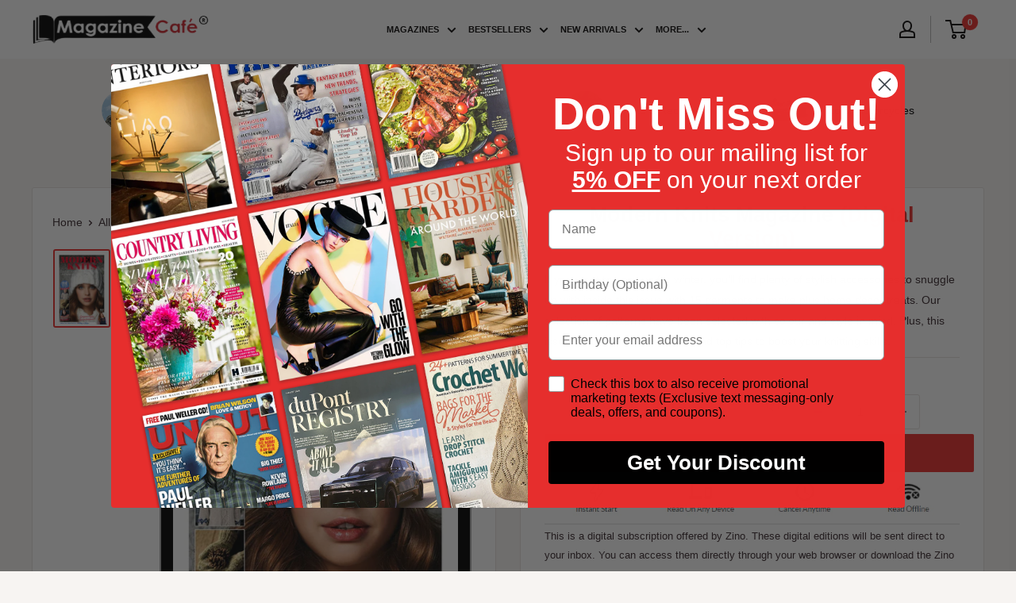

--- FILE ---
content_type: text/javascript; charset=utf-8
request_url: https://www.magazinecafestore.com/products/modern-knits.js
body_size: 404
content:
{"id":7403836506301,"title":"Modern Knits","handle":"modern-knits","description":"If you want to cosy up for winter, you'll find plenty of stylish accessories to snuggle up with inside this issue with 15 garments to make plus home decor treats. Our selection of patterns have been selected with colour and style in mind. Plus, this issue includes masterclasses and top tips to boost your knitting skills.\n","published_at":"2022-11-23T05:48:20-05:00","created_at":"2022-11-23T05:48:20-05:00","vendor":"Zinio","type":"","tags":["country:United Kingdom","frequency:one-off","issn:122417112022","no_of_issues:1","published_by:Immediate Media Company London Limited","zinio"],"price":1343,"price_min":1343,"price_max":1343,"available":true,"price_varies":false,"compare_at_price":null,"compare_at_price_min":0,"compare_at_price_max":0,"compare_at_price_varies":false,"variants":[{"id":42507588862141,"title":"Default Title","option1":"Default Title","option2":null,"option3":null,"sku":"","requires_shipping":false,"taxable":true,"featured_image":null,"available":true,"name":"Modern Knits","public_title":null,"options":["Default Title"],"price":1343,"weight":0,"compare_at_price":null,"inventory_management":null,"barcode":null,"requires_selling_plan":false,"selling_plan_allocations":[]}],"images":["\/\/cdn.shopify.com\/s\/files\/1\/0550\/5571\/2445\/files\/cover_5019aeab-6553-4b5b-a7f9-9b7ae57bc871.jpg?v=1769259514"],"featured_image":"\/\/cdn.shopify.com\/s\/files\/1\/0550\/5571\/2445\/files\/cover_5019aeab-6553-4b5b-a7f9-9b7ae57bc871.jpg?v=1769259514","options":[{"name":"Title","position":1,"values":["Default Title"]}],"url":"\/products\/modern-knits","media":[{"alt":"issue image","id":30593128792253,"position":1,"preview_image":{"aspect_ratio":0.707,"height":1448,"width":1024,"src":"https:\/\/cdn.shopify.com\/s\/files\/1\/0550\/5571\/2445\/files\/cover_5019aeab-6553-4b5b-a7f9-9b7ae57bc871.jpg?v=1769259514"},"aspect_ratio":0.707,"height":1448,"media_type":"image","src":"https:\/\/cdn.shopify.com\/s\/files\/1\/0550\/5571\/2445\/files\/cover_5019aeab-6553-4b5b-a7f9-9b7ae57bc871.jpg?v=1769259514","width":1024}],"requires_selling_plan":false,"selling_plan_groups":[]}

--- FILE ---
content_type: text/javascript; charset=utf-8
request_url: https://www.magazinecafestore.com/products/modern-knits.js
body_size: 416
content:
{"id":7403836506301,"title":"Modern Knits","handle":"modern-knits","description":"If you want to cosy up for winter, you'll find plenty of stylish accessories to snuggle up with inside this issue with 15 garments to make plus home decor treats. Our selection of patterns have been selected with colour and style in mind. Plus, this issue includes masterclasses and top tips to boost your knitting skills.\n","published_at":"2022-11-23T05:48:20-05:00","created_at":"2022-11-23T05:48:20-05:00","vendor":"Zinio","type":"","tags":["country:United Kingdom","frequency:one-off","issn:122417112022","no_of_issues:1","published_by:Immediate Media Company London Limited","zinio"],"price":1343,"price_min":1343,"price_max":1343,"available":true,"price_varies":false,"compare_at_price":null,"compare_at_price_min":0,"compare_at_price_max":0,"compare_at_price_varies":false,"variants":[{"id":42507588862141,"title":"Default Title","option1":"Default Title","option2":null,"option3":null,"sku":"","requires_shipping":false,"taxable":true,"featured_image":null,"available":true,"name":"Modern Knits","public_title":null,"options":["Default Title"],"price":1343,"weight":0,"compare_at_price":null,"inventory_management":null,"barcode":null,"requires_selling_plan":false,"selling_plan_allocations":[]}],"images":["\/\/cdn.shopify.com\/s\/files\/1\/0550\/5571\/2445\/files\/cover_5019aeab-6553-4b5b-a7f9-9b7ae57bc871.jpg?v=1769259514"],"featured_image":"\/\/cdn.shopify.com\/s\/files\/1\/0550\/5571\/2445\/files\/cover_5019aeab-6553-4b5b-a7f9-9b7ae57bc871.jpg?v=1769259514","options":[{"name":"Title","position":1,"values":["Default Title"]}],"url":"\/products\/modern-knits","media":[{"alt":"issue image","id":30593128792253,"position":1,"preview_image":{"aspect_ratio":0.707,"height":1448,"width":1024,"src":"https:\/\/cdn.shopify.com\/s\/files\/1\/0550\/5571\/2445\/files\/cover_5019aeab-6553-4b5b-a7f9-9b7ae57bc871.jpg?v=1769259514"},"aspect_ratio":0.707,"height":1448,"media_type":"image","src":"https:\/\/cdn.shopify.com\/s\/files\/1\/0550\/5571\/2445\/files\/cover_5019aeab-6553-4b5b-a7f9-9b7ae57bc871.jpg?v=1769259514","width":1024}],"requires_selling_plan":false,"selling_plan_groups":[]}

--- FILE ---
content_type: text/javascript
request_url: https://www.magazinecafestore.com/cdn/shop/t/302/assets/usf-boot.js?v=54531429638060908941764568174
body_size: 6640
content:
/* USF file - Do not modify this file since it is regularly changed. Auto modified at: 8/2/2021 5:12:54 AM*/
!function(){function e(e){return"[object Function]"===Object.prototype.toString.call(e)}function t(e){return"string"==typeof e||e instanceof String}function r(r){var n;r={config:r}.config;var s=new XMLHttpRequest,i=r.type||"GET",a="GET"===i?function(r){var n,s,i=r.data;if(!i)return r.url;if(e(i)&&(i=i()),!t(i)){var a=[];for(var o in i)a.push(o+"="+encodeURIComponent(i[o]));i=a.join("&")}return n=r.url,(s=i)?n.includes("?")?n+"&"+s:n+"?"+s:n}(r):r.url;s.open(i,a,!0),s.timeout=r.timeout,s.setRequestHeader("Content-Type",r.contentType||"application/x-www-form-urlencoded");var o=r.error,l=!1,u=!1,c={abort:function(){l=!0,u=!0,s.abort(),r.abort&&r.abort.apply(r,[s])}};s.onreadystatechange=function(){4==s.readyState&&(s.status>=200&&s.status<400?r.success&&r.success.apply(r,[function(e,t){switch(e.dataType){case"json":return JSON.parse(t.responseText);default:return t.responseText}}(r,s),{xhr:s,redirected:function(e,t){for(var r=0,n=t.response;r<n.length;){var s=n[r++];if("\t"!==s&&" "!==s&&"\r"!==s&&"\n"!==s)return"<"===s&&-1!==n.indexOf("<html")}}(0,s),config:r}]):o&&!l&&(l=!0,o.apply(r,[s,s.status,null,{xhr:s,config:r}])))},s.onerror=function(e){o&&!l&&(l=!0,o.apply(r,[s,s.status,e]))},s.ontimeout=function(e){o&&!l&&(l=!0,o.apply(r,[s,"timeout",e]))},s.onabort=function(e){u||(l=!0,u=!0,r.abort&&r.abort.apply(r,[s]))};var f=r.data;e(f)&&(f=f());try{s.send(f)}catch(n){o&&!l&&(l=!0,o.apply(r,[s,s.status,n]))}return c}var n,s=function(){this.list={}};s.prototype={add(e,t){if(Array.isArray(e))for(var r=e.length,n=0;n<r;n++)this.add(e[n],t);else{var s=this.list[e];s||(this.list[e]=s=[]),s.push(t)}},remove(e,t){t||delete this.list[e];var r=this.list[e];r.splice(r.indexOf(t),1)},raise(e,t,r){if("rerender"!==e||window.usf_container){var n=this.list[e];if(n)for(var s=0;s<n.length;s++)n[s](t,r);else;}}},window.usf||(window.usf={}),usf.components={},usf.collectionsByUrlName={},usf.EventHub=s,usf.event=n=new s;var i=usf.settings={"version":"1.0.2.4112","storeId":"magazinecafe01.myshopify.com","siteId":"0fa9b1c9-823e-4f3e-aed2-8450e33d2aed","resUrl":"//cdn.shopify.com/s/files/1/0257/0108/9360/t/85/assets/","analyticsApiUrl":"https://analytics-usf.hotyon.com/set","searchSvcUrl":"https://svc-1-usf.hotyon.com/","enabledPlugins":['preview-usf','addtocart-usf'],"currency":"USD","priceLongFormat":"${0} USD","priceFormat":"${0}","showGotoTop":1,"mobileBreakpoint":767,"decimals":0,"decimalDisplay":".","thousandSeparator":",","plugins":{},"revision":24934474,"searchSvcUrl":"https://svc-1-usf.hotyon.com/","filters":{},"instantSearch":{"online":1,"searchBoxSelector":"input[name=q]","numOfSuggestions":4,"numOfProductMatches":4,"numOfCollections":3,"numOfPages":3},"search":{"online":1,"sortFields":["r","title","-title","date","-date","price","-price","-discount"],"searchResultsUrl":"/pages/search-results","more":"more","itemsPerPage":28,"imageSizeType":"fixed","imageSize":"600,350","showSearchInputOnSearchPage":1,"showAltImage":1,"showSale":1,"showSoldOut":1,"canChangeUrl":1},"collections":{"online":1,"collectionsPageUrl":"/pages/collections"},"filterNavigation":{},"translation_en":{"viewAllResultsFor":"view all results for <span class=\u0022usf-highlight\u0022>{0}</span>","viewAllResults":"view all results","noMatchesFoundFor":"No matches found for \u0022<b>{0}</b>\u0022. Please try again with a different term.","productSearchResultWithTermSummary":"<b>{0}</b> results for \u0027<b>{1}</b>\u0027","productSearchResultSummary":"<b>{0}</b> products","productSearchNoResults":"<h2>No matching for \u0027<b>{0}</b>\u0027.</h2><p>But don\u0027t give up – check the filters, spelling or try less specific search terms.</p>","productSearchNoResultsEmptyTerm":"<h2>No results found.</h2><p>But don\u0027t give up – check the filters or try less specific terms.</p>","clearAll":"Clear all","clear":"Clear","clearAllFilters":"Clear all filters","clearFiltersBy":"Clear filters by {0}","filterBy":"Filter by {0}","sort":"Sort","sortBy_r":"Relevance","sortBy_title":"Title: A-Z","sortBy_-title":"Title: Z-A","sortBy_date":"Date: Old to New","sortBy_-date":"Date: New to Old","sortBy_price":"Price: Low to High","sortBy_-price":"Price: High to Low","sortBy_-discount":"Discount: High to Low","sortBy_bestselling":"Best selling","sortBy_-available":"Inventory: High to Low","filters":"Filters","filterOptions":"Filter options","clearFilterOptions":"Clear all filter options","youHaveViewed":"You\u0027ve viewed {0} of {1} products","loadMore":"Load more","productMatches":"Product matches","searchSuggestions":"Search suggestions","quantity":"Quantity","selectedVariantNotAvailable":"The selected variant is not available.","addToCart":"Add to cart","seeFullDetails":"See full details","chooseOptions":"Choose options","quickView":"Quick view","sale":"Sale","save":"Save","soldOut":"Sold out","viewItems":"View items","more":"More","all":"All","prevPage":"Previous page","gotoPage":"Go to page {0}","nextPage":"Next page","from":"From","collections":"Collections","pages":"Pages","sortBy_option:Color":"Color: A-Z","sortBy_-option:Color":"Color: Z-A","sortBy_option:Cover":"Cover: A-Z","sortBy_-option:Cover":"Cover: Z-A","sortBy_option:ISSUE DETAILS":"ISSUE DETAILS: A-Z","sortBy_-option:ISSUE DETAILS":"ISSUE DETAILS: Z-A","sortBy_option:Issues":"Issues: A-Z","sortBy_-option:Issues":"Issues: Z-A","sortBy_option:Layout":"Layout: A-Z","sortBy_-option:Layout":"Layout: Z-A","sortBy_option:Size":"Size: A-Z","sortBy_-option:Size":"Size: Z-A"}};i.currencyRate=1;var a,o,l=function(e){if(this.list=[],e)for(var t=0;t<e.length;t++)this.push(e[t]);var r=this,n=!1;function s(){if(!n){var e=i.analyticsApiUrl;if(void 0!==navigator.sendBeacon){var t=navigator.sendBeacon(e,JSON.stringify({events:r.list,time:new Date}));n=t}else{var s="events="+encodeURIComponent(JSON.stringify(r.list))+"&time="+(new Date).toISOString(),a=new XMLHttpRequest;a.open("POST",e,!1),a.setRequestHeader("Content-Type","text/plain;charset=UTF-8"),a.send(s)}}}window.addEventListener("beforeunload",s),window.addEventListener("unload",s)};l.prototype={push(e){"function"==typeof e&&(e=e.apply(this)),e.length&&this[e[0]].apply(this,e.slice(1,e.length)),this.list.push(e)},track(e,t){t.event=e,t.siteId=i.siteId,t.time=new Date,this.list.push(t)}},window._usfaq=new l(window._usfaq);var u,c,f,d,h,p,g={List:0,Box:1,Swatch:2};function m(e){if(e&&!c){var t=document.createElement("div");t.innerHTML=e,usf_container.parentNode.insertBefore(t,usf_container),c=1,b.redirectToOriginalView()}}function y(e,t,r){function s(s){if(r)if(u){var i=u;u=s,i()}else u=s;else{a=null,e.loader=!1,s=JSON.parse(s),n.raise("sr_dataReceived",this,s.data);var o=s.data.redirect;o&&e.onRedirect(o),t&&e.result&&f?e.result.items=e.result.items.concat(s.data.items):e.result=s.data;var l=s.data.facets;if(e.hasFacets=l&&l.length,e.hasFacets){for(var c=!1,d=0;d<l.length;d++){var h=l[d];(h.labels.length||void 0!==h.min||h.navigationCollectionsKeepMain&&h.navigationCollectionsMenu.length)&&(c=!0),h.displayMode=g[h.display]}c||(e.hasFacets=!1)}e.itemsLoaded+=s.data.items.length;var p=s.data.extra;if(p){var v=p.collections;if(v){var y=usf.collectionsByUrlName={};for(d=0;d<v.length;d++){var _=v[d];y[_.urlName]=_}}m(p.message)}document.body.classList[e.noFacets?"add":"remove"]("usf-has-no-facets"),e.$nextTick&&e.$nextTick(()=>{n.raise("sr_updated",this,s.data)})}}if(r)u=null;else if(void 0!==u){function l(){s(u),u=void 0}return void(null===u?u=l:l())}var c=i.search.more,f="more"===c||"infinite"===c,d={q:_(e.term),apiKey:i.siteId,locale:b.locale};window._usfGetProductDescription||(d.getProductDescription=0);var h=b.customerTags;h&&h.length&&(d.customerTags=h.join(","));var p,v,y=e.facetFilters,w={query:d,filters:y};b.onSearch(w),(y=w.filters)&&(d.facetFilters=JSON.stringify(y)),f?(p=e.itemsLoaded,v=e.take-p):(p=(e.page-1)*e.itemsPerPage,v=e.itemsPerPage),d.skip=p,d.take=v,e.sortBy&&"r"!==e.sortBy&&(d.sort=e.sortBy),e.itemsLoaded||o===e.term||(o=e.term,e.term&&_usfaq.track("search",{term:e.term,isEmpty:e.result&&!e.result.items.length})),a&&a.abort(),a=usf.utils.send({url:i.searchSvcUrl+"search",data:d,startTime:e._refreshTime,success:s,error:function(r,n,s){403!==n?setTimeout(()=>{u=void 0;var r=usf.search;r._refreshTime=e._refreshTime,r.refresh(t)},3e3):m(JSON.parse(r.response).meta.description)}})}function _(e){for(var t=0;t<e.length&&" "===e[t];)t++;return t>0&&(e=e.substr(t)),e.toLocaleLowerCase().replace(/[*\?]/g,"")}usf._refineTerm=_;var w=location.pathname.toLowerCase();usf.platform={name:"shopify",termVar:"q",isCollectionPage:-1!==w.indexOf("/collections/")&&-1===w.indexOf("/products/"),get collection(){if(h)return h;var e=b.collectionWithParams;if(e){var t=e.lastIndexOf("/");-1!==t&&(e=e.substring(0,t)),h=e}return e},set collection(e){h=e},get locale(){if(!f){var e=w,t=e.indexOf("/collections/");-1===t&&(t=e.endsWith("/search")?e.length-7:e.indexOf("/pages/")),f=t>0?e.substring(1,t).replace(/[\/\\]/g,"_"):Shopify.locale.toLowerCase()}return f},get baseUrl(){if(void 0===d){var e=w,t="/"+b.locale;e.startsWith(t)||(t=""),d=t}return d},get collectionWithParams(){var e=w,t=b.baseUrl;if(e.startsWith(t+"/collections/"))return decodeURIComponent(e.substring(t.length+13))},get tagUrlName(){if(void 0===p){var e=b.collectionWithParams;if(e){var t=e.lastIndexOf("/");p=-1!==t?e.substring(t+1):null}}return p},get customerTags(){return _usfCustomerTags},onSearch(e){if("vendors"===b.collection){var t=H.get("q");t&&(e.query.q="",e.filters||(e.filters={}),e.filters._usf_vendor=["vendor",[t]])}var r=_usfCollectionId||"",n=b.tagUrlName;n&&(r+="/"+n),(r||b.isCollectionPage)&&(e.query.collection=r)},init(){_usfTheme.applied&&(i.search.searchResultsUrl="/search")},redirectToOriginalView(){var e=location.href;-1===e.indexOf("no-usf")&&(location=e+(-1===e.indexOf("?")?"?":"&")+"view=no-usf")}};var b=usf.platform,S=function(e){this.canChangeUrl=e,this.changed=[];var t=this;function r(){t.changed.forEach(e=>e())}history.pushState=(e=>(function(){var t=e.apply(this,arguments);return r(),t}))(history.pushState),history.replaceState=(e=>(function(){var t=e.apply(this,arguments);return r(),t}))(history.replaceState),window.addEventListener("popstate",()=>{r()})};function k(e){return e=e.replace(/\+/g," "),decodeURIComponent(e)}var C=function(e){for(var t=e?e.substring(1).split("&"):[],r=[],n=0;n<t.length;n++){var s=t[n].split("="),i=s[1];if(void 0!==i){var a,o=i.split("|");a=o.length>1?o.map(e=>k(e)):k(i),r.push([k(s[0]),a])}}this.entries=r};C.prototype={get(e,t){var r=this.entries.find(t=>t[0]===e);return r?r[1]:t},append(e,t){this.entries.find(r=>r[0]===e&&r[1]===t)||this.entries.push([e,t])},set(e,t){var r=this.entries.find(t=>t[0]===e);r?r[1]=t:this.entries.push([e,t])},toString(){var e,t=this.entries.map(t=>encodeURIComponent(t[0])+"="+(e=t[1],Array.isArray(e)?e.map(e=>encodeURIComponent(e)).join("|"):encodeURIComponent(e))).join("&");return t?"?"+t:""},delete(e,t){for(var r=this.entries.length-1;r>=0;r--){var n=this.entries[r];U(e,decodeURIComponent(n[0]))&&(t&&decodeURIComponent(n[1])!==t||this.entries.splice(r,1))}}};var E=location.search;function T(e,t,r,n){if(!1!==r){if(n.canChangeUrl){var s=k(location.search)!==k(e);return r||s?(e=location.pathname+e,t||!s?history.replaceState(null,null,e):history.pushState(null,null,e),!0):void 0}e!==E&&(E=e,n.changed.forEach(e=>e()))}}function U(e,r){return t(e)?e===r:e.test(r)}function P(e,t,r){Object.keys(t).forEach(n=>{(function(t,r){for(var n=0;n<e.entries;n++){var s=e.entries[n];if(s[0]===t&&s[1]===r)return!0}})(n,t[n])||e[r.append?"append":"set"](n,t[n])})}S.prototype={get(e,t){return new C(this.getSearch()).get(e,t)},entries(){return new C(this.getSearch()).entries},snapshot(){this._snapshot=this.entries()},getSearch(){return this.canChangeUrl?location.search:E},getChanges(){var e=this.entries(),t=this._snapshot;if(!t)return e;var r=[];return e.forEach(e=>{t.find(t=>t[0]===e[0]&&t[1]===e[1])||r.push(e)}),t.forEach(t=>{e.find(e=>e[0]===t[0])||r.push([t[0]])}),r},update(e,t,r){var n=new C(this.getSearch());if(r||(r={}),t)if(t.length)t.forEach(e=>n.delete(e));else for(var s=n.entries.length-1;s>=0;s--){var i=n.entries[s],a=i[0];if(t.hasOwnProperty(a)){var o=t[a];i[1]===o&&n.delete(a,o)}}return e&&P(n,e,r),T(n.toString(),r.replace,r.force,this)},add(e,t){var r=new C(this.getSearch());return t||(t={}),P(r,e,t),T(r.toString(),t.replace,t.force,this)},remove(e){var r,n=new C(this.getSearch()),s=arguments.length;if(s>=2&&"object"==typeof(r=arguments[s-1])&&r&&s--,2===s&&(l=arguments[1]))for(var i=0;i<n.entries.length;i++){if((a=n.entries[i])[0]===e&&a[1]===l){n.delete(e,l);break}}else if(t(e))for(i=0;i<n.entries.length;i++){if((a=n.entries[i])[0]===e){n.delete(e);break}}else if(e.length)e.forEach(e=>{e&&(Array.isArray(e)?n.delete(e[0],e[1]):n.delete(e))});else for(i=n.entries.length-1;i>=0;i--){var a,o=(a=n.entries[i])[0];if(e.hasOwnProperty(o)){var l=e[o];a[1]===l&&n.delete(o,l)}}return r||(r={}),T(n.toString(),r.replace,r.force,this)}},usf.Query=S;function O(){}O.prototype={get term(){return H.get(b.termVar,"")},set term(e){var t={};t[b.termVar]=e,H.update(t,[/uff_.*/,/usf_.*/,"page"],{force:!0})},getTermQuery:e=>b.termVar+"="+encodeURIComponent(e),get page(){return parseInt(H.get("page"))||1},set page(e){if(e<=1)H.remove("page");else{var t={};t.page=e,H.add(t)}},get take(){return parseInt(H.get("usf_take"))||i.search.itemsPerPage},set take(e){e?(v={},v.usf_take=e,H.update(v)):H.remove("usf_take")},get skip(){return parseInt(H.get("usf_skip"))},set skip(e){e?(v={},v.usf_skip=e,H.update(v)):H.remove("usf_skip")},resetPagination(){H.remove(["usf_take","usf_skip"])},get itemsPerPage(){return function(e,t){var r=parseInt(e)||t;r>t&&(r=t);return r}(H.get("usf_ipp"),i.search.itemsPerPage)},getPageUrl(e){if(this.p===this.page)return"javascript:void(0)";var t=new URL(window.location.href),r=t.searchParams;return!e||e<=1?r.delete("page"):r.set("page",e),t.toString()},get facetFilters(){var e,t={};return H.entries().forEach(r=>{var n=r[0];if(n.startsWith("uff_")){var s="uff_".length,i=n.indexOf("_",s),a=n.substring(s,i);a=parseInt(a,36);var o=n.substr(i+1),l=r[1];Array.isArray(l)||(l=[l]),t[a]=[o,l],e=!0}}),e?t:null},set facetFilters(e){if(Object.keys(e).length){var t,r={};for(var n in e){var s=e[n];r["uff_"+(t=n,parseInt(t).toString(36))+"_"+s[0]]=s[1]}H.update(r,[/uff_.*/,"page"])}else this.removeAllFacetFilters()},get view(){return H.get("usf_view","grid")},set view(e){if(e){var t={};t.usf_view=e,H.add(t)}else H.remove("usf_view")},isViewChanged:e=>1!==e.length||"usf_view"!==e[0][0],get sort(){var e=H.get("usf_sort");if(e)return e;var t=i.search.sortFields;return t?t[0]:""},set sort(e){if(e){var t={};t.usf_sort=e,H.add(t)}else H.remove("usf_sort")},removeAllFacetFilters(){H.remove([/uff_.*/,"page"])}};var L=new O;usf.queryRewriter=L;var x=function(e){if(this.plugins=[],e)for(var t=0;t<e.length;t++)this.push(e[t])};function I(e,t,r){var n,s,i;for(s=document.getElementsByTagName("link"),i=0;i<s.length;i++)if(s[i].href.endsWith(e))return!1;return(n=document.createElement("link")).setAttribute("rel","stylesheet"),n.setAttribute("type","text/css"),n.setAttribute("href",e),t&&(n.onload=t),r&&(n.onerror=r),document.head.appendChild(n),!0}function R(e,t,r,n){var s,i,a;for(i=document.getElementsByTagName("script"),a=0;a<i.length;a++){var o=i[a].src;if(o&&o.endsWith(e))return!1}return(s=document.createElement("script")).setAttribute("type","text/javascript"),s.setAttribute("src",e),s.async=!0,n&&Object.keys(n).forEach(function(e){s.setAttribute(e,n[e])}),t&&(s.onload=t),r&&(s.onerror=r),document.head.appendChild(s),!0}function A(e,t,r,n){for(var s=0,i=0,a=0;a<t.length;a++){var o,l=t[a];n?(0,o=R):o=I,l.startsWith("http")||l.startsWith("//")||(l=e+l),o(l,function(){++s===i&&r()})&&i++}i===s&&r()}function F(e,t){for(;e;){if(!e||e===document.body)return;if((e=e.parentNode)&&e.classList.contains(t))return e}}function q(e,t,r,n){if(!e)throw new Error("Element must be set.");if(e.length)for(var s=0;s<e.length;s++)q(e[s],t,r,n);else if(e._r_events||(e._r_events={}),"string"==typeof t)r&&(n||(n={}),function(e,t,r,n){var s,i=e._r_events[t];i||(e._r_events[t]=i=[]);s=function(t){return r.call(e,t)},e.addEventListener(t,s,n),i[i.length]={handler:r,browserHandler:s,options:n}}(e,t,r,n));else for(var i in t){q(e,i,t[i],r)}}function N(e){"loading"===document.readyState?document.addEventListener("DOMContentLoaded",e):e()}function j(e){D&&(D=[],delete D),n.raise("is_hide",e)}function B(e,t){G(function(){!function(e,t){if(F(e,"usf-sr-inputbox")&&usf.platform.collection)return;(t||e.value)&&n.raise("is_show",e)}(e,t)})}x.prototype={push(e){this.plugins.push(e)},invoke(e,t){return function e(t,r,n,s){if(!(r>=t.length)){var i=t[r],a=i[n];if(a){var o=s.slice(0,s.length);return o.push(function(){if(r<t.length-1)return e(t,r+1,n,s)}),a.apply(i,o)}return e(t,r+1,n,s)}}(this.plugins,0,e,t)},has(e){for(var t=this.plugins,r=0;r<t.length;r++)if(t[r][e])return!0}},usf.plugins=new x(usf.plugins)/* Begin plugin code */
/* End plugin code */
usf.utils={on:q,off:function(e,t,r){if(e._r_events&&t){var n=null,s=e._r_events[t]||[];if(void 0!==r){for(var i=0,a=s.length;i<a;i++)if(s[i].handler===r){n=s[i].browserHandler;break}e.removeEventListener(t,n),s.splice(i,1)}else if("string"==typeof t){for(i=0,a=s.length;i<a;i++)n=s[i].browserHandler,e.removeEventListener(t,n);delete e._r_events[t]}else for(var o in t){for(r=t[o],i=0,a=(s=e._r_events[o]||[]).length;i<a;i++)if(s[i].handler===r){n=s[i].browserHandler;break}e.removeEventListener(o,n),s.splice(i,1)}}},closest:F,loadJsFile:R,loadFiles:A,ready:N,installSearchInput:J,hideInstantSearch:j,loadAndShowInstantSearch:B,stopEvent:(e,t)=>!!e&&(e.preventDefault&&e.preventDefault(),t||(e.stopPropagation&&e.stopPropagation(),e.cancelBubble=!0),e.returnValue=!1,!1),send(e,t){var n=e.startTime||(new Date).getTime();if(!e._errorModified){var s=6e3,i=e.error;e.timeout=s,e._errorModified=1,e.error=function(r){var a;if((new Date).getTime()-n>=s)return e.url=(a=e.url).includes("fallback")?a:a.replace(/svc-(\d+)-/,"svc-$1-fallback-"),delete e.timeout,setTimeout(()=>usf.utils.send.apply(this,[e,t]),200),void(s=1500);i.apply(this,arguments)}}if(!t){var a=usf.plugins.invoke("send",[e]);if(void 0!==a)return a}return r(e)}},usf.fetch=y,usf.query=new S(i.search.canChangeUrl);var M,W,D,H=usf.query;function V(e){if(!e.target._usf_no_popup){var t=e.target;t.value?B(t):j(t)}}function J(e,t){if(e){var r=i.instantSearch.online,n=i.search.online;if(r||n){var s=e.parentNode;if(!s.classList.contains("usf-sr-inputbox")){var a=e.cloneNode(!0);s.replaceChild(a,e),e=a}for(;"FORM"!==s.tagName;)if((s=s.parentNode)===document.body){s=null;break}if(M=b.baseUrl+i.search.searchResultsUrl,s&&(n&&(s.action=M),s.onsubmit=function(t){var r=window.usf_container;return location.pathname.includes(M)||r&&F(e,"usf-sr-inputbox")?(L.term=e.value,r&&r.click(),j(e)):location=M+"?"+b.termVar+"="+encodeURIComponent(e.value),usf.utils.stopEvent(t)}),e._usf_no_popup=t,e.setAttribute("autocomplete","off"),r){var o=t?null:function(e){if(usf.isMobile)return B(e.target,!0),usf.utils.stopEvent(e);B(e.target)};q(e,{input:V,keydown:function(e){13===e.keyCode&&(usf.utils.stopEvent(e),s?s.onsubmit():location=M+"?q="+encodeURIComponent(e.target.value))},click:o,focus:o})}}}}function G(e){if(2!==W)if(1!==W){var t;W=1;var r=[(t=_usfTheme.assetUrl.replace("usf-boot.js","{0}")).replace("{0}","usf.js")],s=[t.replace("{0}","usf.css")];n.raise("preinit"),b.init(),e||y({_refreshTime:(new Date).getTime(),term:L.term,itemsLoaded:0,itemsPerPage:L.itemsPerPage,page:L.page,take:L.take,facetFilters:L.facetFilters,sortBy:L.sort},!1,!0),A(t,r,function(){W=2,D&&(D.forEach(e=>e()),delete D),M=b.baseUrl+i.search.searchResultsUrl,e&&e(),N(function(){n.raise("init");var e=document.body.classList;document.body.addEventListener("keyup",function(t){9==t.keyCode&&e.add("usf-wc")}),document.addEventListener("click",function(t){e.remove("usf-wc")})})},1),A(t,s,function(){},0)}else e&&(D||(D=[]),D.push(e));else e&&e()}if(i.online){var $=location.pathname,z=b.isCollectionPage?i.collections.online:-1!==$.indexOf(i.search.searchResultsUrl)&&i.search.online;z&&G(),N(function(){var e=document.body.classList;(usf.isMobile=document.body.clientWidth<i.mobileBreakpoint)&&e.add("usf-mobile"),window.usf_container&&(z||G(),e.add("usf-has-container"),b.isCollectionPage&&e.add("usf-collections-page"),e.add(i.filters.horz?"usf-horz-layout":"usf-vert-layout")),i.instantSearch.searchBoxSelector.split(",").forEach(e=>{for(var t=document.body.querySelectorAll(e),r=0;r<t.length;r++)J(t[r])})})}}();                                                         